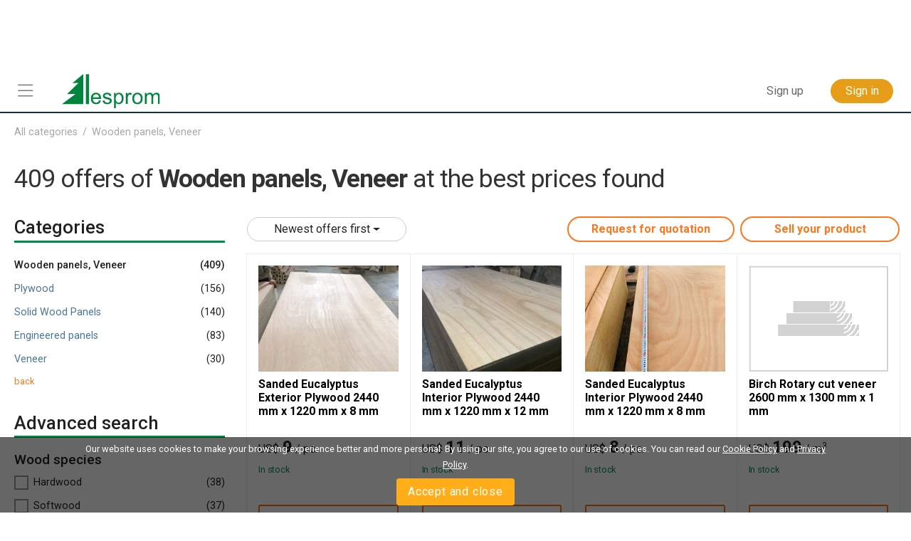

--- FILE ---
content_type: text/html; charset=utf-8
request_url: https://www.lesprom.com/en/trade/Wooden_panels_Veneer_156/?page=26
body_size: 8641
content:
<!DOCTYPE html>
<html lang="en">

<head>
	<title>Wooden panels, Veneer. Offers from leading suppliers of Wooden panels, Veneer at the best prices.</title>
	<meta charset="utf-8">
	<meta name="viewport" content="width=device-width, initial-scale=1, shrink-to-fit=no, user-scalable=no">
	<meta name="Description" content="Wooden panels, Veneer manufacturers; Wooden panels, Veneer suppliers directory. Find quality Wooden panels, Veneer manufacturers and suppliers at Lesprom Network">
	<meta name="Keywords" content="Wooden panels, Veneer manufacturers, Wooden panels, Veneer suppliers, wood, manufacturer directory, exporters, sellers">
<meta name="robots" content="noindex,follow">

<!-- Google tag (gtag.js) -->
<script async src="https://www.googletagmanager.com/gtag/js?id=G-Q0WREQFXX2"></script>
<script>
  window.dataLayer = window.dataLayer || [];
  function gtag(){dataLayer.push(arguments);}
  gtag('js', new Date());

  gtag('config', 'G-Q0WREQFXX2');
</script>

<?php if (empty($des_deny_adsense_auto)) { ?>
  <script async src="https://pagead2.googlesyndication.com/pagead/js/adsbygoogle.js?client=ca-pub-7375874957453054"
       crossorigin="anonymous"></script>
<?php } ?>

<!-- Google Tag Manager -->
<script>(function(w,d,s,l,i){w[l]=w[l]||[];w[l].push({'gtm.start':
new Date().getTime(),event:'gtm.js'});var f=d.getElementsByTagName(s)[0],
j=d.createElement(s),dl=l!='dataLayer'?'&l='+l:'';j.async=true;j.src=
'https://www.googletagmanager.com/gtm.js?id='+i+dl;f.parentNode.insertBefore(j,f);
})(window,document,'script','dataLayer','GTM-5FPF4BG');</script>
<!-- End Google Tag Manager -->

<script async src="https://securepubads.g.doubleclick.net/tag/js/gpt.js" crossorigin="anonymous"></script>
<script>
  window.googletag = window.googletag || { cmd: [] };

  googletag.cmd.push(function () {
    // SIDEBAR TOP
    googletag.defineSlot('/23314456604/sidebar_sticky_top', [300, 250], 'div-gpt-ad-1757178777330-0')
      .addService(googletag.pubads());

    // SIDEBAR MIDDLE
    googletag.defineSlot('/23314456604/sidebar_sticky_middle', [300, 250], 'div-gpt-ad-1757177923927-0')
      .addService(googletag.pubads());

    // SIDEBAR BOTTOM
    googletag.defineSlot('/23314456604/sidebar_sticky_bottom', [300, 250], 'div-gpt-ad-1757177972224-0')
      .addService(googletag.pubads());




    googletag.pubads().enableSingleRequest();
    googletag.pubads().collapseEmptyDivs();
    googletag.enableServices();
  });
</script>

	<META HTTP-EQUIV="Content-Type" content="text/html; charset=utf-8">
	<META HTTP-EQUIV="Pragma" CONTENT="no-cache">
	<META name="Rating" content="General">
	<META name="Revisit-after" content="1 day">
	<meta name="google-site-verification" content="in2177lZzl_pR-M9C9HCg1vHK6vhg21EoTyrw21Lk14" />
	<link rel="shortcut icon" href="/assets/icons/mobile_logo/favicon.ico" type="image/x-icon" />
	<link rel="apple-touch-icon" sizes="57x57" href="/assets/icons/mobile_logo/apple-touch-icon-57x57.png">
	<link rel="apple-touch-icon" sizes="60x60" href="/assets/icons/mobile_logo/apple-touch-icon-60x60.png">
	<link rel="apple-touch-icon" sizes="72x72" href="/assets/icons/mobile_logo/apple-touch-icon-72x72.png">
	<link rel="apple-touch-icon" sizes="76x76" href="/assets/icons/mobile_logo/apple-touch-icon-76x76.png">
	<link rel="apple-touch-icon" sizes="114x114" href="/assets/icons/mobile_logo/apple-touch-icon-114x114.png">
	<link rel="apple-touch-icon" sizes="120x120" href="/assets/icons/mobile_logo/apple-touch-icon-120x120.png">
	<link rel="apple-touch-icon" sizes="144x144" href="/assets/icons/mobile_logo/apple-touch-icon-144x144.png">
	<link rel="apple-touch-icon" sizes="152x152" href="/assets/icons/mobile_logo/apple-touch-icon-152x152.png">
	<link rel="apple-touch-icon" sizes="180x180" href="/assets/icons/mobile_logo/apple-touch-icon-180x180.png">
	<link rel="icon" type="image/png" href="/assets/icons/mobile_logo/favicon-16x16.png" sizes="16x16">
	<link rel="icon" type="image/png" href="/assets/icons/mobile_logo/favicon-32x32.png" sizes="32x32">
	<link rel="icon" type="image/png" href="/assets/icons/mobile_logo/favicon-96x96.png" sizes="96x96">
	<link rel="icon" type="image/png" href="/assets/icons/mobile_logo/android-chrome-192x192.png" sizes="192x192">
	<link rel="mask-icon" href="/assets/icons/mobile_logo/safari-pinned-tab.svg" color="#248761">
	<meta name="msapplication-square70x70logo" content="/assets/icons/mobile_logo/smalltile.png" />
	<meta name="msapplication-square150x150logo" content="/assets/icons/mobile_logo/mediumtile.png" />
	<meta name="msapplication-wide310x150logo" content="/assets/icons/mobile_logo/widetile.png" />
	<meta name="msapplication-square310x310logo" content="/assets/icons/mobile_logo/largetile.png" />
	<meta name="apple-mobile-web-app-title" content="Lesprom Network">
	<meta name="application-name" content="Lesprom Network">
        <meta property="og:site_name" content="Lesprom Network">
	<meta name="msapplication-TileColor" content="#248761">
	<meta name="theme-color" content="#ffffff">
        <meta name="facebook-domain-verification" content="me30zbbe5yrnxw1oyjmcowisxqx56o" />
	<link href="/assets/wj/bootstrap/bootstrap.min.css?t=1658411164" rel="stylesheet" type="text/css">
	<link href="https://fonts.googleapis.com/css2?family=Roboto:wght@400;500;700;900&display=swap" rel="stylesheet" type="text/css">
	<link href="/assets/wide/css/default.css?t=1759430839" rel="stylesheet" type="text/css">
	<link href="/assets/wide/css/header.css?t=1763176979" rel="stylesheet" type="text/css">
	<link href="/assets/wide/css/controls.css?t=1729134416" rel="stylesheet" type="text/css">
	<link href="/assets/wide/css/popup-windows-new.css?t=1763169665" rel="stylesheet" type="text/css">
	<link href="/assets/wide/fonts/AweSome/fontawesome.min.css?t=1721769964" rel="stylesheet" type="text/css">
	<link href="/assets/modules/trade_main/style.css?t=1754679485" rel="stylesheet" type="text/css">
	<link href="/assets/wj/cookie/style.css?t=1587200484" rel="stylesheet" type="text/css">
	<link href="/assets/wj/suggest/style.css?t=1760660031" rel="stylesheet" type="text/css">

<link rel="canonical" href="https://www.lesprom.com/en/trade/Wooden_panels_Veneer_156/">

</head>

<body class="lang-en">

<header class="hdr-banner hdr-fixed">

	<div class="container posrel">
		<nav class="navbar navbar-expand-lg navbar-light">
<div class="banner-header"><script async src="https://pagead2.googlesyndication.com/pagead/js/adsbygoogle.js?client=ca-pub-7375874957453054"
     crossorigin="anonymous"></script>
<!-- Top Header 728 x 90 -->
<ins class="adsbygoogle"
     style="display:inline-block;width:728px;height:90px"
     data-ad-client="ca-pub-7375874957453054"
     data-ad-slot="7688390935"></ins>
<script>
     (adsbygoogle = window.adsbygoogle || []).push({});
</script></div>
			<div class="collapse navbar-collapse unlogged" id="navbar">

				<div class="hamburger-menu">
					<i class="fal fa-bars"></i>
				</div>

			  	<a class="navbar-brand" href="/en/">
					<img src="/assets/wide/img/logo_lesprom.svg" />
				</a>
				<div class="navbar-search"></div>



				<ul class="navbar-nav">

<li class="nav-item nav-reg">
	<a class="btn btn--text--bgd" href="/en/register/" role="button">Sign up</a>
</li>
<li class="nav-item nav-auth">
	<a class="btn btn-orange" href="/en/auth/">Sign in</a>
</li>

		    	</ul>

		  	</div>
		</nav>

	</div>

</header>



<div id="main_content" class="container main-hdr-banner main-fixed">

	<div id="main_content_layout" class="dflex">
		<div class="dropdown-menu-cont">
			<div class="dropdown-menu-left">
<a class="dropdown-item" href="/en/trade/"><b class="icon icon-trade"></b> <span>Marketplace</span></a>
<a class="dropdown-item" href="/en/members/"><b class="icon icon-firms"></b> <span>Suppliers</span></a>
<a class="dropdown-item" href="/en/news/"><b class="icon icon-news"></b> <span>News</span></a>
<a class="dropdown-item" href="/en/analytics/"><b class="icon icon-research"></b> <span>Analytics</span></a>
<a class="dropdown-item" href="/en/info/advert/"><b class="icon icon-advert"></b> <span>Advertising</span></a>
<a class="dropdown-item" href="/en/newsroom/help/"><b class="icon icon-info"></b> <span>Lesprom</span></a>
</div>

		</div>
		<div id="main_content_center" class="content-center" style="min-width:100%;">
<ul class="nav-chain">
		<li><a href="/en/trade/">All categories</a></li><li><a href="/en/trade/Wooden_panels_Veneer_156/">Wooden panels, Veneer</a>
	</ul>
	<h1 class="search-title"><span id="lbl_found">409 offers</span> of <strong>Wooden panels, Veneer</strong> at the best prices found</h1>
<div class="row search-layout">
	<div class="col-3">
	<form id="frm_filters" name="frm_filters">

<div class="filter_head">
	<h2>Categories<button class="filter_block__close" id="frm_filters-close" type="button"></button></h2>
	<ul class="normal">
	<li class="active"><span class="cnt">(409)</span>Wooden panels, Veneer</li>
	<li><span class="cnt">(156)</span><a href="/en/trade/Plywood_157/">Plywood</a></li>
	<li><span class="cnt">(140)</span><a href="/en/trade/Solid_Wood_Panels_819/">Solid Wood Panels</a></li>
	<li><span class="cnt">(83)</span><a href="/en/trade/Engineered_panels_165/">Engineered panels</a></li>
	<li><span class="cnt">(30)</span><a href="/en/trade/Veneer_85/">Veneer</a></li>
</ul>
<div class="back"><a href="/en/trade/">back</a></div>
</div>

		<div class="filter_head">
			<h2>Advanced search</h2>
			<div class="filter_block">
			<h3>Wood species</h3>
			<ul class="sort"><li><span class="cnt">(38)</span><label class="checkbox"><input name="trade_params[98][]" class="trade_params sort_type grp_hard" data-pid="98" value="1" type="checkbox"><div class="checkbox__text">Hardwood</div></label></li>
<li><span class="cnt">(37)</span><label class="checkbox"><input name="trade_params[98][]" class="trade_params sort_type grp_soft" data-pid="98" value="2" type="checkbox"><div class="checkbox__text">Softwood</div></label></li>
<li class="sortable" data-order-a="4" data-order-n="0"><span class="cnt">(50)</span><label class="checkbox"><input name="trade_params[6][]" class="trade_params sort" data-pid="6" value="220" type="checkbox"><div class="checkbox__text">Birch</div></label></li>
<li class="sortable" data-order-a="8" data-order-n="1"><span class="cnt">(30)</span><label class="checkbox"><input name="trade_params[6][]" class="trade_params sort" data-pid="6" value="234" type="checkbox"><div class="checkbox__text">Oak</div></label></li>
<li class="sortable" data-order-a="15" data-order-n="2"><span class="cnt">(18)</span><label class="checkbox"><input name="trade_params[6][]" class="trade_params sort" data-pid="6" value="423" type="checkbox"><div class="checkbox__text">Siberian Larch</div></label></li>
<li class="sortable" data-order-a="14" data-order-n="3"><span class="cnt">(13)</span><label class="checkbox"><input name="trade_params[6][]" class="trade_params sort" data-pid="6" value="425" type="checkbox"><div class="checkbox__text">Scots Pine</div></label></li>
<li class="sortable" data-order-a="18" data-order-n="4"><span class="cnt">(12)</span><label class="checkbox"><input name="trade_params[6][]" class="trade_params sort" data-pid="6" value="514" type="checkbox"><div class="checkbox__text">Silver Birch</div></label></li>
<li class="sortable" data-order-a="16" data-order-n="5"><span class="cnt">(12)</span><label class="checkbox"><input name="trade_params[6][]" class="trade_params sort" data-pid="6" value="428" type="checkbox"><div class="checkbox__text">Siberian Pine</div></label></li>
<li class="sortable" data-order-a="17" data-order-n="6"><span class="cnt">(8)</span><label class="checkbox"><input name="trade_params[6][]" class="trade_params sort" data-pid="6" value="434" type="checkbox"><div class="checkbox__text">Siberian spruce</div></label></li>
<li class="sortable" data-order-a="9" data-order-n="7"><span class="cnt">(7)</span><label class="checkbox"><input name="trade_params[6][]" class="trade_params sort" data-pid="6" value="509" type="checkbox"><div class="checkbox__text">Paper Birch</div></label></li>
<li class="sortable" data-order-a="11" data-order-n="8"><span class="cnt">(5)</span><label class="checkbox"><input name="trade_params[6][]" class="trade_params sort" data-pid="6" value="247" type="checkbox"><div class="checkbox__text">Poplar</div></label></li>
<li class="sortable" data-order-a="5" data-order-n="9"><span class="cnt">(5)</span><label class="checkbox"><input name="trade_params[6][]" class="trade_params sort" data-pid="6" value="217" type="checkbox"><div class="checkbox__text">Brown Ash</div></label></li>
<li class="sortable" data-order-a="19" data-order-n="10"><span class="cnt">(4)</span><label class="checkbox"><input name="trade_params[6][]" class="trade_params sort" data-pid="6" value="476" type="checkbox"><div class="checkbox__text">Spruce-Pine (S-P)</div></label></li>
<li class="sortable" data-order-a="10" data-order-n="11"><span class="cnt">(4)</span><label class="checkbox"><input name="trade_params[6][]" class="trade_params sort" data-pid="6" value="424" type="checkbox"><div class="checkbox__text">Pine</div></label></li>
<li class="sortable" data-order-a="3" data-order-n="12"><span class="cnt">(3)</span><label class="checkbox"><input name="trade_params[6][]" class="trade_params sort" data-pid="6" value="219" type="checkbox"><div class="checkbox__text">Beech</div></label></li>
<li class="sortable" data-order-a="7" data-order-n="13"><span class="cnt">(3)</span><label class="checkbox"><input name="trade_params[6][]" class="trade_params sort" data-pid="6" value="433" type="checkbox"><div class="checkbox__text">European spruce</div></label></li>
<li class="sortable" data-order-a="22" data-order-n="14"><span class="cnt">(2)</span><label class="checkbox"><input name="trade_params[6][]" class="trade_params sort" data-pid="6" value="235" type="checkbox"><div class="checkbox__text">Turkish oak</div></label></li>
<li class="sortable" data-order-a="6" data-order-n="15"><span class="cnt">(2)</span><label class="checkbox"><input name="trade_params[6][]" class="trade_params sort" data-pid="6" value="513" type="checkbox"><div class="checkbox__text">Downy Birch</div></label></li>
<li class="sortable" data-order-a="2" data-order-n="16"><span class="cnt">(2)</span><label class="checkbox"><input name="trade_params[6][]" class="trade_params sort" data-pid="6" value="243" type="checkbox"><div class="checkbox__text">Aspen (Populus tremula)</div></label></li>
<li class="sortable" data-order-a="13" data-order-n="17"><span class="cnt">(1)</span><label class="checkbox"><input name="trade_params[6][]" class="trade_params sort" data-pid="6" value="236" type="checkbox"><div class="checkbox__text">Red Oak</div></label></li>
<li class="sortable" data-order-a="12" data-order-n="18"><span class="cnt">(1)</span><label class="checkbox"><input name="trade_params[6][]" class="trade_params sort" data-pid="6" value="469" type="checkbox"><div class="checkbox__text">Radiata Pine</div></label></li>
<li class="sortable" data-order-a="1" data-order-n="19"><span class="cnt">(1)</span><label class="checkbox"><input name="trade_params[6][]" class="trade_params sort" data-pid="6" value="216" type="checkbox"><div class="checkbox__text">Ash</div></label></li>
<li class="sortable" data-order-a="20" data-order-n="20"><span class="cnt">(1)</span><label class="checkbox"><input name="trade_params[6][]" class="trade_params sort" data-pid="6" value="471" type="checkbox"><div class="checkbox__text">Spruce-Pine-Fir (SPF)</div></label></li>
<li class="sortable" data-order-a="21" data-order-n="21"><span class="cnt">(1)</span><label class="checkbox"><input name="trade_params[6][]" class="trade_params sort" data-pid="6" value="461" type="checkbox"><div class="checkbox__text">Spruce-Pine-Fir (SPF)</div></label></li>
<li class="sortable" data-order-a="0" data-order-n="22"><span class="cnt">(1)</span><label class="checkbox"><input name="trade_params[6][]" class="trade_params sort" data-pid="6" value="392" type="checkbox"><div class="checkbox__text">Armand Pine (Pinus Armandi)</div></label></li>
</ul><div class="see-all" data-info="6" data-show="show all" data-hide="close"><a href="">show all</a></div>
</div>
				<div class="filter_block">
					<h3>Regions</h3>
					<ul class="normal"><li><span class="cnt">(383)</span><label class="checkbox"><input name="sch_cont[]" value="396" type="checkbox"><div class="checkbox__text">Europe</div></label></li>
<li><span class="cnt">(27)</span><label class="checkbox"><input name="sch_cont[]" value="390" type="checkbox"><div class="checkbox__text">Asia</div></label></li>
<li><span class="cnt">(7)</span><label class="checkbox"><input name="sch_cont[]" value="398" type="checkbox"><div class="checkbox__text">Mediterranean region</div></label></li>
<li><span class="cnt">(5)</span><label class="checkbox"><input name="sch_cont[]" value="457" type="checkbox"><div class="checkbox__text">Middle East</div></label></li>
<li><span class="cnt">(2)</span><label class="checkbox"><input name="sch_cont[]" value="397" type="checkbox"><div class="checkbox__text">Latin America</div></label></li>
<li><span class="cnt">(2)</span><label class="checkbox"><input name="sch_cont[]" value="401" type="checkbox"><div class="checkbox__text">South America</div></label></li>
</ul><div class="see-all" data-show="show all" data-hide="close"><a href="">show all</a></div>

				</div>
				
			<div class="filter_block">
				<h3>Countries</h3>
				<ul class="normal"><li><span class="cnt">(275)</span><label class="checkbox"><input name="sch_cntr[]" value="100" type="checkbox"><div class="checkbox__text">Russia</div></label></li>
<li><span class="cnt">(58)</span><label class="checkbox"><input name="sch_cntr[]" value="16" type="checkbox"><div class="checkbox__text">Belarus</div></label></li>
<li><span class="cnt">(17)</span><label class="checkbox"><input name="sch_cntr[]" value="99" type="checkbox"><div class="checkbox__text">China</div></label></li>
<li><span class="cnt">(15)</span><label class="checkbox"><input name="sch_cntr[]" value="22" type="checkbox"><div class="checkbox__text">Ukraine</div></label></li>
<li><span class="cnt">(14)</span><label class="checkbox"><input name="sch_cntr[]" value="18" type="checkbox"><div class="checkbox__text">Latvia</div></label></li>
<li><span class="cnt">(4)</span><label class="checkbox"><input name="sch_cntr[]" value="286" type="checkbox"><div class="checkbox__text">Vietnam</div></label></li>
<li><span class="cnt">(3)</span><label class="checkbox"><input name="sch_cntr[]" value="94" type="checkbox"><div class="checkbox__text">Czech Republic</div></label></li>
<li><span class="cnt">(3)</span><label class="checkbox"><input name="sch_cntr[]" value="121" type="checkbox"><div class="checkbox__text">Italy</div></label></li>
<li><span class="cnt">(3)</span><label class="checkbox"><input name="sch_cntr[]" value="127" type="checkbox"><div class="checkbox__text">Poland</div></label></li>
<li><span class="cnt">(3)</span><label class="checkbox"><input name="sch_cntr[]" value="133" type="checkbox"><div class="checkbox__text">Turkey</div></label></li>
<li><span class="cnt">(3)</span><label class="checkbox"><input name="sch_cntr[]" value="15" type="checkbox"><div class="checkbox__text">Estonia</div></label></li>
<li><span class="cnt">(2)</span><label class="checkbox"><input name="sch_cntr[]" value="157" type="checkbox"><div class="checkbox__text">Brazil</div></label></li>
<li><span class="cnt">(2)</span><label class="checkbox"><input name="sch_cntr[]" value="200" type="checkbox"><div class="checkbox__text">Iran</div></label></li>
<li><span class="cnt">(2)</span><label class="checkbox"><input name="sch_cntr[]" value="250" type="checkbox"><div class="checkbox__text">Romania</div></label></li>
<li><span class="cnt">(1)</span><label class="checkbox"><input name="sch_cntr[]" value="95" type="checkbox"><div class="checkbox__text">Bulgaria</div></label></li>
<li><span class="cnt">(1)</span><label class="checkbox"><input name="sch_cntr[]" value="91" type="checkbox"><div class="checkbox__text">Finland</div></label></li>
<li><span class="cnt">(1)</span><label class="checkbox"><input name="sch_cntr[]" value="19" type="checkbox"><div class="checkbox__text">Lithuania</div></label></li>
<li><span class="cnt">(1)</span><label class="checkbox"><input name="sch_cntr[]" value="198" type="checkbox"><div class="checkbox__text">India</div></label></li>
<li><span class="cnt">(1)</span><label class="checkbox"><input name="sch_cntr[]" value="262" type="checkbox"><div class="checkbox__text">Slovenia</div></label></li>
</ul><div class="see-all" data-show="show all" data-hide="close"><a href="">show all</a></div>

			</div>
			<div class="filter_block">
			<h3>Length<span class="info" id="param_17">mm</span></h3>
			<div class="fields">
				<input placeholder="244" name="trade_params[17][ot]" value="" type="text" class="trade_params_ot" data-pid="17" style="width:70px">
				<span class="dash">&mdash;</span>
				<input placeholder="5000" name="trade_params[17][do]" value="" type="text" class="trade_params_do" data-pid="17" style="width:70px">
				<i class="fal fa-search btn-search"></i>
			</div>
		</div><div class="filter_block">
			<h3>Thickness<span class="info" id="param_4">mm</span></h3>
			<div class="fields">
				<input placeholder="0" name="trade_params[4][ot]" value="" type="text" class="trade_params_ot" data-pid="4" style="width:70px">
				<span class="dash">&mdash;</span>
				<input placeholder="200" name="trade_params[4][do]" value="" type="text" class="trade_params_do" data-pid="4" style="width:70px">
				<i class="fal fa-search btn-search"></i>
			</div>
		</div><div class="filter_block">
			<h3>Width<span class="info" id="param_74">mm</span></h3>
			<div class="fields">
				<input placeholder="0" name="trade_params[74][ot]" value="" type="text" class="trade_params_ot" data-pid="74" style="width:70px">
				<span class="dash">&mdash;</span>
				<input placeholder="3000" name="trade_params[74][do]" value="" type="text" class="trade_params_do" data-pid="74" style="width:70px">
				<i class="fal fa-search btn-search"></i>
			</div>
		</div>
		</div>
		
	</form>
	</div>

	<div class="col-9">
<form name="frm_search" action="" class="trade_search" onSubmit="return frm_search_submit(this);">
	<input type="hidden" name="id_cat" value="156"><input type="hidden" name="page" value="26"><input type="hidden" name="order" value=""><input type="hidden" name="sch_valute" value="usd"><input type="hidden" name="sch_sys" value="m"><input type="hidden" name="sch_price_type" value="A">

</form>

<div class="row panel-info">
	<div class="col-6 btn-filter">
		<button id="btn_filter" type="button" class="btn btn-sm btn-light dropdown-toggle" data-toggle="dropdown" aria-haspopup="true" aria-expanded="false">Advanced search</button>
	</div>
	<div class="col-3">
		<div class="btn-group btn-order">
		  <button id="btn_order" type="button" class="btn btn-sm btn-light dropdown-toggle" data-toggle="dropdown" aria-haspopup="true" aria-expanded="false">
		    Newest offers first
		  </button>
		  <div class="dropdown-menu">
		  	<a class="dropdown-item" href="javascript:order_update('fresh')" data-code="fresh">Newest offers first</a>
<a class="dropdown-item" href="javascript:order_update('cheap')" data-code="cheap">Lowest price first</a>
<a class="dropdown-item" href="javascript:order_update('expense')" data-code="expense">Highest price first</a>

		  </div>
		</div>
	</div>
	<div class="col-9 text-right">
		<button data-link="/en/dashboard/rfq/new/" id="btn_rfq" type="button" class="btn btn-sm btn-outline-danger">Request for quotation</button>
		<button data-link="/en/dashboard/ofs/new/" id="btn_add" type="button" class="btn btn-sm btn-outline-danger ml-2">Sell your product</button>
	</div>
</div>

	<div id="dv_offers">
<div class="trade-offers">

<div class="trade-offer" data-id="6808">
	<div class="image">
   		<a href="/en/trade/Exterior_Plywood_161/Sanded_Eucalyptus_Exterior_Plywood_2440_mm_x_1220_mm_x_8_mm_6808/"><img src="/assets/files/trade_fl/yEaxa8nmpRkVbsKw2kno.jpg" alt="Sanded Eucalyptus Exterior Plywood 2440 mm x 1220 mm x 8 mm" />
</a>
	</div>
	<h2><a href="/en/trade/Exterior_Plywood_161/Sanded_Eucalyptus_Exterior_Plywood_2440_mm_x_1220_mm_x_8_mm_6808/" title="Sanded Eucalyptus Exterior Plywood 2440 mm x 1220 mm x 8 mm">Sanded Eucalyptus Exterior Plywood 2440 mm x 1220 mm x 8 mm</a></h2>

	<div class="pricingReg">
		<span id="ajaxPrice" class="pReg">
			<span class="price__currency">US$</span><span class="price__dollars">9</span>
		</span>
		/ pc.
	</div>

	<div class="benefits">
		<div class="avail" style="color:#03905d">In stock</div>
		<div class="quant_min">&nbsp;</div>
	</div>

	<a href="/en/trade/Exterior_Plywood_161/Sanded_Eucalyptus_Exterior_Plywood_2440_mm_x_1220_mm_x_8_mm_6808/" class="button">
		Contact Supplier
	</a>
</div>

<div class="trade-offer" data-id="6806">
	<div class="image">
   		<a href="/en/trade/Interior_Plywood_159/Sanded_Eucalyptus_Interior_Plywood_2440_mm_x_1220_mm_x_12_mm_6806/"><img src="/assets/files/trade_fl/EbODGVXkjtHfSfDkmtvM.jpg" alt="Sanded Eucalyptus Interior Plywood 2440 mm x 1220 mm x 12 mm" />
</a>
	</div>
	<h2><a href="/en/trade/Interior_Plywood_159/Sanded_Eucalyptus_Interior_Plywood_2440_mm_x_1220_mm_x_12_mm_6806/" title="Sanded Eucalyptus Interior Plywood 2440 mm x 1220 mm x 12 mm">Sanded Eucalyptus Interior Plywood 2440 mm x 1220 mm x 12 mm</a></h2>

	<div class="pricingReg">
		<span id="ajaxPrice" class="pReg">
			<span class="price__currency">US$</span><span class="price__dollars">11</span>
		</span>
		/ pc.
	</div>

	<div class="benefits">
		<div class="avail" style="color:#03905d">In stock</div>
		<div class="quant_min">&nbsp;</div>
	</div>

	<a href="/en/trade/Interior_Plywood_159/Sanded_Eucalyptus_Interior_Plywood_2440_mm_x_1220_mm_x_12_mm_6806/" class="button">
		Contact Supplier
	</a>
</div>

<div class="trade-offer" data-id="6805">
	<div class="image">
   		<a href="/en/trade/Interior_Plywood_159/Sanded_Eucalyptus_Interior_Plywood_2440_mm_x_1220_mm_x_8_mm_6805/"><img src="/assets/files/trade_fl/fFtoU3McFPxEPimYM4CB.jpg" alt="Sanded Eucalyptus Interior Plywood 2440 mm x 1220 mm x 8 mm" />
</a>
	</div>
	<h2><a href="/en/trade/Interior_Plywood_159/Sanded_Eucalyptus_Interior_Plywood_2440_mm_x_1220_mm_x_8_mm_6805/" title="Sanded Eucalyptus Interior Plywood 2440 mm x 1220 mm x 8 mm">Sanded Eucalyptus Interior Plywood 2440 mm x 1220 mm x 8 mm</a></h2>

	<div class="pricingReg">
		<span id="ajaxPrice" class="pReg">
			<span class="price__currency">US$</span><span class="price__dollars">8</span>
		</span>
		/ pc.
	</div>

	<div class="benefits">
		<div class="avail" style="color:#03905d">In stock</div>
		<div class="quant_min">&nbsp;</div>
	</div>

	<a href="/en/trade/Interior_Plywood_159/Sanded_Eucalyptus_Interior_Plywood_2440_mm_x_1220_mm_x_8_mm_6805/" class="button">
		Contact Supplier
	</a>
</div>

<div class="trade-offer" data-id="6804">
	<div class="image">
   		<a href="/en/trade/Rotary_Cut_Veneer_90/Birch_Rotary_cut_veneer_2600_mm_x_1300_mm_x_1_mm_6804/"><img src="/assets/icons/no-photo.png" /></a>
	</div>
	<h2><a href="/en/trade/Rotary_Cut_Veneer_90/Birch_Rotary_cut_veneer_2600_mm_x_1300_mm_x_1_mm_6804/" title="Birch Rotary cut veneer 2600 mm x 1300 mm x 1 mm">Birch Rotary cut veneer 2600 mm x 1300 mm x 1 mm</a></h2>

	<div class="pricingReg">
		<span id="ajaxPrice" class="pReg">
			<span class="price__currency">US$</span><span class="price__dollars">199</span>
		</span>
		/ m<sup>3</sup>
	</div>

	<div class="benefits">
		<div class="avail" style="color:#03905d">In stock</div>
		<div class="quant_min">&nbsp;</div>
	</div>

	<a href="/en/trade/Rotary_Cut_Veneer_90/Birch_Rotary_cut_veneer_2600_mm_x_1300_mm_x_1_mm_6804/" class="button">
		Contact Supplier
	</a>
</div>

<div class="trade-offer offer-banner">
	<script async src="https://pagead2.googlesyndication.com/pagead/js/adsbygoogle.js?client=ca-pub-7375874957453054"
     crossorigin="anonymous"></script>
<!-- Right Top 230 x 400 -->
<ins class="adsbygoogle"
     style="display:block"
     data-ad-client="ca-pub-7375874957453054"
     data-ad-slot="9061182357"
     data-ad-format="auto"></ins>
<script>
     (adsbygoogle = window.adsbygoogle || []).push({});
</script>
</div>

<div class="trade-offer" data-id="6803">
	<div class="image">
   		<a href="/en/trade/Rotary_Cut_Veneer_90/Birch_Rotary_cut_veneer_2600_mm_x_1300_mm_x_15_mm_6803/"><img src="/assets/icons/no-photo.png" /></a>
	</div>
	<h2><a href="/en/trade/Rotary_Cut_Veneer_90/Birch_Rotary_cut_veneer_2600_mm_x_1300_mm_x_15_mm_6803/" title="Birch Rotary cut veneer 2600 mm x 1300 mm x 15 mm">Birch Rotary cut veneer 2600 mm x 1300 mm x 15 mm</a></h2>

	<div class="pricingReg">
		<span id="ajaxPrice" class="pReg">
			<span class="price__currency">US$</span><span class="price__dollars">199</span>
		</span>
		/ m<sup>3</sup>
	</div>

	<div class="benefits">
		<div class="avail" style="color:#03905d">In stock</div>
		<div class="quant_min">&nbsp;</div>
	</div>

	<a href="/en/trade/Rotary_Cut_Veneer_90/Birch_Rotary_cut_veneer_2600_mm_x_1300_mm_x_15_mm_6803/" class="button">
		Contact Supplier
	</a>
</div>

<div class="trade-offer" data-id="6802">
	<div class="image">
   		<a href="/en/trade/Film_faced_plywood_160/Sanded_Birch_Film_faced_plywood_2440_mm_x_1220_mm_x_17_mm_6802/"><img src="/assets/icons/no-photo.png" /></a>
	</div>
	<h2><a href="/en/trade/Film_faced_plywood_160/Sanded_Birch_Film_faced_plywood_2440_mm_x_1220_mm_x_17_mm_6802/" title="Sanded Birch Film faced plywood 2440 mm x 1220 mm x 17 mm">Sanded Birch Film faced plywood 2440 mm x 1220 mm x 17 mm</a></h2>

	<div class="pricingReg">
		<span id="ajaxPrice" class="pReg">
			<span class="price__currency">US$</span><span class="price__dollars">360</span>
		</span>
		/ m<sup>3</sup>
	</div>

	<div class="benefits">
		<div class="avail" style="color:#03905d">In stock</div>
		<div class="quant_min">&nbsp;</div>
	</div>

	<a href="/en/trade/Film_faced_plywood_160/Sanded_Birch_Film_faced_plywood_2440_mm_x_1220_mm_x_17_mm_6802/" class="button">
		Contact Supplier
	</a>
</div>

<div class="trade-offer" data-id="6785">
	<div class="image">
   		<a href="/en/trade/Film_faced_plywood_160/Sanded_Eucalyptus_Film_faced_plywood_2440_mm_x_1220_mm_x_18_mm_6785/"><img src="/assets/files/trade_fl/OGEBPn7yYXrjH8FvK9nG.jpg" alt="Sanded Eucalyptus Film faced plywood 2440 mm x 1220 mm x 18 mm" />
</a>
	</div>
	<h2><a href="/en/trade/Film_faced_plywood_160/Sanded_Eucalyptus_Film_faced_plywood_2440_mm_x_1220_mm_x_18_mm_6785/" title="Sanded Eucalyptus Film faced plywood 2440 mm x 1220 mm x 18 mm">Sanded Eucalyptus Film faced plywood 2440 mm x 1220 mm x 18 mm</a></h2>

	<div class="pricingReg">
		<span id="ajaxPrice" class="pReg">
			<span class="price__currency">US$</span><span class="price__dollars">21</span>
		</span>
		/ pc.
	</div>

	<div class="benefits">
		<div class="avail" style="color:#808080">Pre-order, 20 days</div>
		<div class="quant_min">&nbsp;</div>
	</div>

	<a href="/en/trade/Film_faced_plywood_160/Sanded_Eucalyptus_Film_faced_plywood_2440_mm_x_1220_mm_x_18_mm_6785/" class="button">
		Contact Supplier
	</a>
</div>

<div class="trade-offer" data-id="6779">
	<div class="image">
   		<a href="/en/trade/OSB_167/OSB-3_Panel_6_mm_x_1250_mm_x_2500_mm_6779/"><img src="/assets/files/trade_fl/g8bSNJm8CxSs7ZyXZZE5.jpg" alt="OSB-3 Panel 6 mm x 1250 mm x 2500 mm" />
</a>
	</div>
	<h2><a href="/en/trade/OSB_167/OSB-3_Panel_6_mm_x_1250_mm_x_2500_mm_6779/" title="OSB-3 Panel 6 mm x 1250 mm x 2500 mm">OSB-3 Panel 6 mm x 1250 mm x 2500 mm</a></h2>

	<div class="pricingReg">
		<span id="ajaxPrice" class="pReg">
			<span class="price__currency">US$</span><span class="price__dollars">4</span><span class="price__cents">60</span>
		</span>
		/ pc.
	</div>

	<div class="benefits">
		<div class="avail" style="color:#03905d">In stock</div>
		<div class="quant_min">&nbsp;</div>
	</div>

	<a href="/en/trade/OSB_167/OSB-3_Panel_6_mm_x_1250_mm_x_2500_mm_6779/" class="button">
		Contact Supplier
	</a>
</div>

<div class="trade-offer offer-banner">
	<script async src="https://pagead2.googlesyndication.com/pagead/js/adsbygoogle.js?client=ca-pub-7375874957453054"
     crossorigin="anonymous"></script>
<!-- Right Mid 230 x 400 -->
<ins class="adsbygoogle"
     style="display:block"
     data-ad-client="ca-pub-7375874957453054"
     data-ad-slot="2288686607"
     data-ad-format="auto"></ins>
<script>
     (adsbygoogle = window.adsbygoogle || []).push({});
</script>
</div>

<div class="trade-offer" data-id="6778">
	<div class="image">
   		<a href="/en/trade/OSB_167/OSB-3_Panel_9_mm_x_1250_mm_x_2500_mm_6778/"><img src="/assets/icons/no-photo.png" /></a>
	</div>
	<h2><a href="/en/trade/OSB_167/OSB-3_Panel_9_mm_x_1250_mm_x_2500_mm_6778/" title="OSB-3 Panel 9 mm x 1250 mm x 2500 mm">OSB-3 Panel 9 mm x 1250 mm x 2500 mm</a></h2>

	<div class="pricingReg">
		<span id="ajaxPrice" class="pReg">
			<span class="price__currency">US$</span><span class="price__dollars">4</span><span class="price__cents">90</span>
		</span>
		/ pc.
	</div>

	<div class="benefits">
		<div class="avail" style="color:#03905d">In stock</div>
		<div class="quant_min">&nbsp;</div>
	</div>

	<a href="/en/trade/OSB_167/OSB-3_Panel_9_mm_x_1250_mm_x_2500_mm_6778/" class="button">
		Contact Supplier
	</a>
</div>

<div class="trade-offer" data-id="6774">
	<div class="image">
   		<a href="/en/trade/Furniture_panel_777/Scots_Pine_Glued_Discontinuous_stave_Furniture_panel_18_mm_x_1200_mm_x_2900_mm_6774/"><img src="/assets/files/trade_fl/uPy333mkyiyzfVD4gVYy.jpg" alt="Scots Pine Glued (Discontinuous stave) Furniture panel 18 mm x 1200 mm x 2900 mm" />
</a>
	</div>
	<h2><a href="/en/trade/Furniture_panel_777/Scots_Pine_Glued_Discontinuous_stave_Furniture_panel_18_mm_x_1200_mm_x_2900_mm_6774/" title="Scots Pine Glued (Discontinuous stave) Furniture panel 18 mm x 1200 mm x 2900 mm">Scots Pine Glued (Discontinuous stave) Furniture panel 18 mm x 1200 mm x 2900 mm</a></h2>

	<div class="pricingReg">
		<span id="ajaxPrice" class="pReg">
			<span class="price__currency">US$</span><span class="price__dollars">473</span>
		</span>
		/ m<sup>3</sup>
	</div>

	<div class="benefits">
		<div class="avail" style="color:#808080">Pre-order, 1 months</div>
		<div class="quant_min">&nbsp;</div>
	</div>

	<a href="/en/trade/Furniture_panel_777/Scots_Pine_Glued_Discontinuous_stave_Furniture_panel_18_mm_x_1200_mm_x_2900_mm_6774/" class="button">
		Contact Supplier
	</a>
</div>

<div class="trade-offer" data-id="6769">
	<div class="image">
   		<a href="/en/trade/Furniture_panel_777/Scots_Pine_Continuous_stave_Furniture_panel_18_mm_x_1250_mm_x_3000_mm_6769/"><img src="/assets/files/trade_fl/He4BjGmtJcBB43435Tx2.jpg" alt="Scots Pine Continuous stave Furniture panel 18 mm x 1250 mm x 3000 mm" />
</a>
	</div>
	<h2><a href="/en/trade/Furniture_panel_777/Scots_Pine_Continuous_stave_Furniture_panel_18_mm_x_1250_mm_x_3000_mm_6769/" title="Scots Pine Continuous stave Furniture panel 18 mm x 1250 mm x 3000 mm">Scots Pine Continuous stave Furniture panel 18 mm x 1250 mm x 3000 mm</a></h2>

	<div class="pricingReg">
		<span id="ajaxPrice" class="pReg">
			<span class="price__currency">US$</span><span class="price__dollars">385</span>
		</span>
		/ m<sup>3</sup>
	</div>

	<div class="benefits">
		<div class="avail" style="color:#03905d">In stock</div>
		<div class="quant_min">&nbsp;</div>
	</div>

	<a href="/en/trade/Furniture_panel_777/Scots_Pine_Continuous_stave_Furniture_panel_18_mm_x_1250_mm_x_3000_mm_6769/" class="button">
		Contact Supplier
	</a>
</div>

<div class="trade-offer" data-id="6762">
	<div class="image">
   		<a href="/en/trade/Furniture_panel_777/Birch_Glued_Discontinuous_stave_Furniture_panel_22_mm_x_1200_mm_x_3000_mm_6762/"><img src="/assets/files/trade_fl/K6Ny3G6eb8e7dQpfVR2a.jpg" alt="Birch Glued (Discontinuous stave) Furniture panel 22 mm x 1200 mm x 3000 mm" />
</a>
	</div>
	<h2><a href="/en/trade/Furniture_panel_777/Birch_Glued_Discontinuous_stave_Furniture_panel_22_mm_x_1200_mm_x_3000_mm_6762/" title="Birch Glued (Discontinuous stave) Furniture panel 22 mm x 1200 mm x 3000 mm">Birch Glued (Discontinuous stave) Furniture panel 22 mm x 1200 mm x 3000 mm</a></h2>

	<div class="pricingReg">
		<span id="ajaxPrice" class="pReg">
			<span class="price__currency">US$</span><span class="price__dollars">879</span>
		</span>
		/ pc.
	</div>

	<div class="benefits">
		<div class="avail" style="color:#808080">Pre-order, 25 days</div>
		<div class="quant_min">&nbsp;</div>
	</div>

	<a href="/en/trade/Furniture_panel_777/Birch_Glued_Discontinuous_stave_Furniture_panel_22_mm_x_1200_mm_x_3000_mm_6762/" class="button">
		Contact Supplier
	</a>
</div>

<div class="trade-offer offer-banner">
	<script async src="https://pagead2.googlesyndication.com/pagead/js/adsbygoogle.js?client=ca-pub-7375874957453054"
     crossorigin="anonymous"></script>
<!-- Right Bottom 230 x 400 -->
<ins class="adsbygoogle"
     style="display:block"
     data-ad-client="ca-pub-7375874957453054"
     data-ad-slot="7343424934"
     data-ad-format="auto"></ins>
<script>
     (adsbygoogle = window.adsbygoogle || []).push({});
</script>
</div>
</div>
<p class="page-nav"><a data-page="25" href="?page=25"><i class="fal fa-angle-left"></i></a>
<a data-page="1" href="?page=1">1</a><a data-page="2" href="?page=2">2</a><a data-page="3" href="?page=3">3</a><span>...</span><a data-page="25" href="?page=25">25</a><a data-page="26" href="?page=26" class="active">26</a><a data-page="27" href="?page=27">27</a><span>...</span><a data-page="33" href="?page=33">33</a><a data-page="34" href="?page=34">34</a><a data-page="35" href="?page=35">35</a><a data-page="27" href="?page=27"><i class="fal fa-angle-right"></i></a>
</p>

	</div>

<div class="trade-banner-hr"><script async src="https://pagead2.googlesyndication.com/pagead/js/adsbygoogle.js?client=ca-pub-7375874957453054"
     crossorigin="anonymous"></script>
<ins class="adsbygoogle"
     style="display:block; text-align:center;"
     data-ad-layout="in-article"
     data-ad-format="fluid"
     data-ad-client="ca-pub-7375874957453054"
     data-ad-slot="7793075907"></ins>
<script>
     (adsbygoogle = window.adsbygoogle || []).push({});
</script></div>


	</div>
</div>

<div class="mobile-filters">
	<form id="frm_filters_mobile" name="frm_filters_mobile">

<div class="filter_head">
	<h2>Categories<button class="filter_block__close" id="frm_filters-close" type="button"></button></h2>
	<ul class="normal">
	<li class="active"><span class="cnt">(409)</span>Wooden panels, Veneer</li>
	<li><span class="cnt">(156)</span><a href="/en/trade/Plywood_157/">Plywood</a></li>
	<li><span class="cnt">(140)</span><a href="/en/trade/Solid_Wood_Panels_819/">Solid Wood Panels</a></li>
	<li><span class="cnt">(83)</span><a href="/en/trade/Engineered_panels_165/">Engineered panels</a></li>
	<li><span class="cnt">(30)</span><a href="/en/trade/Veneer_85/">Veneer</a></li>
</ul>
<div class="back"><a href="/en/trade/">back</a></div>
</div>

		<div class="filter_head">
			<h2>Advanced search</h2>
			<div class="filter_block">
			<h3>Wood species</h3>
			<ul class="sort"><li><span class="cnt">(38)</span><label class="checkbox"><input name="trade_params[98][]" class="trade_params sort_type grp_hard" data-pid="98" value="1" type="checkbox"><div class="checkbox__text">Hardwood</div></label></li>
<li><span class="cnt">(37)</span><label class="checkbox"><input name="trade_params[98][]" class="trade_params sort_type grp_soft" data-pid="98" value="2" type="checkbox"><div class="checkbox__text">Softwood</div></label></li>
<li class="sortable" data-order-a="4" data-order-n="0"><span class="cnt">(50)</span><label class="checkbox"><input name="trade_params[6][]" class="trade_params sort" data-pid="6" value="220" type="checkbox"><div class="checkbox__text">Birch</div></label></li>
<li class="sortable" data-order-a="8" data-order-n="1"><span class="cnt">(30)</span><label class="checkbox"><input name="trade_params[6][]" class="trade_params sort" data-pid="6" value="234" type="checkbox"><div class="checkbox__text">Oak</div></label></li>
<li class="sortable" data-order-a="15" data-order-n="2"><span class="cnt">(18)</span><label class="checkbox"><input name="trade_params[6][]" class="trade_params sort" data-pid="6" value="423" type="checkbox"><div class="checkbox__text">Siberian Larch</div></label></li>
<li class="sortable" data-order-a="14" data-order-n="3"><span class="cnt">(13)</span><label class="checkbox"><input name="trade_params[6][]" class="trade_params sort" data-pid="6" value="425" type="checkbox"><div class="checkbox__text">Scots Pine</div></label></li>
<li class="sortable" data-order-a="18" data-order-n="4"><span class="cnt">(12)</span><label class="checkbox"><input name="trade_params[6][]" class="trade_params sort" data-pid="6" value="514" type="checkbox"><div class="checkbox__text">Silver Birch</div></label></li>
<li class="sortable" data-order-a="16" data-order-n="5"><span class="cnt">(12)</span><label class="checkbox"><input name="trade_params[6][]" class="trade_params sort" data-pid="6" value="428" type="checkbox"><div class="checkbox__text">Siberian Pine</div></label></li>
<li class="sortable" data-order-a="17" data-order-n="6"><span class="cnt">(8)</span><label class="checkbox"><input name="trade_params[6][]" class="trade_params sort" data-pid="6" value="434" type="checkbox"><div class="checkbox__text">Siberian spruce</div></label></li>
<li class="sortable" data-order-a="9" data-order-n="7"><span class="cnt">(7)</span><label class="checkbox"><input name="trade_params[6][]" class="trade_params sort" data-pid="6" value="509" type="checkbox"><div class="checkbox__text">Paper Birch</div></label></li>
<li class="sortable" data-order-a="11" data-order-n="8"><span class="cnt">(5)</span><label class="checkbox"><input name="trade_params[6][]" class="trade_params sort" data-pid="6" value="247" type="checkbox"><div class="checkbox__text">Poplar</div></label></li>
<li class="sortable" data-order-a="5" data-order-n="9"><span class="cnt">(5)</span><label class="checkbox"><input name="trade_params[6][]" class="trade_params sort" data-pid="6" value="217" type="checkbox"><div class="checkbox__text">Brown Ash</div></label></li>
<li class="sortable" data-order-a="19" data-order-n="10"><span class="cnt">(4)</span><label class="checkbox"><input name="trade_params[6][]" class="trade_params sort" data-pid="6" value="476" type="checkbox"><div class="checkbox__text">Spruce-Pine (S-P)</div></label></li>
<li class="sortable" data-order-a="10" data-order-n="11"><span class="cnt">(4)</span><label class="checkbox"><input name="trade_params[6][]" class="trade_params sort" data-pid="6" value="424" type="checkbox"><div class="checkbox__text">Pine</div></label></li>
<li class="sortable" data-order-a="3" data-order-n="12"><span class="cnt">(3)</span><label class="checkbox"><input name="trade_params[6][]" class="trade_params sort" data-pid="6" value="219" type="checkbox"><div class="checkbox__text">Beech</div></label></li>
<li class="sortable" data-order-a="7" data-order-n="13"><span class="cnt">(3)</span><label class="checkbox"><input name="trade_params[6][]" class="trade_params sort" data-pid="6" value="433" type="checkbox"><div class="checkbox__text">European spruce</div></label></li>
<li class="sortable" data-order-a="22" data-order-n="14"><span class="cnt">(2)</span><label class="checkbox"><input name="trade_params[6][]" class="trade_params sort" data-pid="6" value="235" type="checkbox"><div class="checkbox__text">Turkish oak</div></label></li>
<li class="sortable" data-order-a="6" data-order-n="15"><span class="cnt">(2)</span><label class="checkbox"><input name="trade_params[6][]" class="trade_params sort" data-pid="6" value="513" type="checkbox"><div class="checkbox__text">Downy Birch</div></label></li>
<li class="sortable" data-order-a="2" data-order-n="16"><span class="cnt">(2)</span><label class="checkbox"><input name="trade_params[6][]" class="trade_params sort" data-pid="6" value="243" type="checkbox"><div class="checkbox__text">Aspen (Populus tremula)</div></label></li>
<li class="sortable" data-order-a="13" data-order-n="17"><span class="cnt">(1)</span><label class="checkbox"><input name="trade_params[6][]" class="trade_params sort" data-pid="6" value="236" type="checkbox"><div class="checkbox__text">Red Oak</div></label></li>
<li class="sortable" data-order-a="12" data-order-n="18"><span class="cnt">(1)</span><label class="checkbox"><input name="trade_params[6][]" class="trade_params sort" data-pid="6" value="469" type="checkbox"><div class="checkbox__text">Radiata Pine</div></label></li>
<li class="sortable" data-order-a="1" data-order-n="19"><span class="cnt">(1)</span><label class="checkbox"><input name="trade_params[6][]" class="trade_params sort" data-pid="6" value="216" type="checkbox"><div class="checkbox__text">Ash</div></label></li>
<li class="sortable" data-order-a="20" data-order-n="20"><span class="cnt">(1)</span><label class="checkbox"><input name="trade_params[6][]" class="trade_params sort" data-pid="6" value="471" type="checkbox"><div class="checkbox__text">Spruce-Pine-Fir (SPF)</div></label></li>
<li class="sortable" data-order-a="21" data-order-n="21"><span class="cnt">(1)</span><label class="checkbox"><input name="trade_params[6][]" class="trade_params sort" data-pid="6" value="461" type="checkbox"><div class="checkbox__text">Spruce-Pine-Fir (SPF)</div></label></li>
<li class="sortable" data-order-a="0" data-order-n="22"><span class="cnt">(1)</span><label class="checkbox"><input name="trade_params[6][]" class="trade_params sort" data-pid="6" value="392" type="checkbox"><div class="checkbox__text">Armand Pine (Pinus Armandi)</div></label></li>
</ul><div class="see-all" data-info="6" data-show="show all" data-hide="close"><a href="">show all</a></div>
</div>
				<div class="filter_block">
					<h3>Regions</h3>
					<ul class="normal"><li><span class="cnt">(383)</span><label class="checkbox"><input name="sch_cont[]" value="396" type="checkbox"><div class="checkbox__text">Europe</div></label></li>
<li><span class="cnt">(27)</span><label class="checkbox"><input name="sch_cont[]" value="390" type="checkbox"><div class="checkbox__text">Asia</div></label></li>
<li><span class="cnt">(7)</span><label class="checkbox"><input name="sch_cont[]" value="398" type="checkbox"><div class="checkbox__text">Mediterranean region</div></label></li>
<li><span class="cnt">(5)</span><label class="checkbox"><input name="sch_cont[]" value="457" type="checkbox"><div class="checkbox__text">Middle East</div></label></li>
<li><span class="cnt">(2)</span><label class="checkbox"><input name="sch_cont[]" value="397" type="checkbox"><div class="checkbox__text">Latin America</div></label></li>
<li><span class="cnt">(2)</span><label class="checkbox"><input name="sch_cont[]" value="401" type="checkbox"><div class="checkbox__text">South America</div></label></li>
</ul><div class="see-all" data-show="show all" data-hide="close"><a href="">show all</a></div>

				</div>
				
			<div class="filter_block">
				<h3>Countries</h3>
				<ul class="normal"><li><span class="cnt">(275)</span><label class="checkbox"><input name="sch_cntr[]" value="100" type="checkbox"><div class="checkbox__text">Russia</div></label></li>
<li><span class="cnt">(58)</span><label class="checkbox"><input name="sch_cntr[]" value="16" type="checkbox"><div class="checkbox__text">Belarus</div></label></li>
<li><span class="cnt">(17)</span><label class="checkbox"><input name="sch_cntr[]" value="99" type="checkbox"><div class="checkbox__text">China</div></label></li>
<li><span class="cnt">(15)</span><label class="checkbox"><input name="sch_cntr[]" value="22" type="checkbox"><div class="checkbox__text">Ukraine</div></label></li>
<li><span class="cnt">(14)</span><label class="checkbox"><input name="sch_cntr[]" value="18" type="checkbox"><div class="checkbox__text">Latvia</div></label></li>
<li><span class="cnt">(4)</span><label class="checkbox"><input name="sch_cntr[]" value="286" type="checkbox"><div class="checkbox__text">Vietnam</div></label></li>
<li><span class="cnt">(3)</span><label class="checkbox"><input name="sch_cntr[]" value="94" type="checkbox"><div class="checkbox__text">Czech Republic</div></label></li>
<li><span class="cnt">(3)</span><label class="checkbox"><input name="sch_cntr[]" value="121" type="checkbox"><div class="checkbox__text">Italy</div></label></li>
<li><span class="cnt">(3)</span><label class="checkbox"><input name="sch_cntr[]" value="127" type="checkbox"><div class="checkbox__text">Poland</div></label></li>
<li><span class="cnt">(3)</span><label class="checkbox"><input name="sch_cntr[]" value="133" type="checkbox"><div class="checkbox__text">Turkey</div></label></li>
<li><span class="cnt">(3)</span><label class="checkbox"><input name="sch_cntr[]" value="15" type="checkbox"><div class="checkbox__text">Estonia</div></label></li>
<li><span class="cnt">(2)</span><label class="checkbox"><input name="sch_cntr[]" value="157" type="checkbox"><div class="checkbox__text">Brazil</div></label></li>
<li><span class="cnt">(2)</span><label class="checkbox"><input name="sch_cntr[]" value="200" type="checkbox"><div class="checkbox__text">Iran</div></label></li>
<li><span class="cnt">(2)</span><label class="checkbox"><input name="sch_cntr[]" value="250" type="checkbox"><div class="checkbox__text">Romania</div></label></li>
<li><span class="cnt">(1)</span><label class="checkbox"><input name="sch_cntr[]" value="95" type="checkbox"><div class="checkbox__text">Bulgaria</div></label></li>
<li><span class="cnt">(1)</span><label class="checkbox"><input name="sch_cntr[]" value="91" type="checkbox"><div class="checkbox__text">Finland</div></label></li>
<li><span class="cnt">(1)</span><label class="checkbox"><input name="sch_cntr[]" value="19" type="checkbox"><div class="checkbox__text">Lithuania</div></label></li>
<li><span class="cnt">(1)</span><label class="checkbox"><input name="sch_cntr[]" value="198" type="checkbox"><div class="checkbox__text">India</div></label></li>
<li><span class="cnt">(1)</span><label class="checkbox"><input name="sch_cntr[]" value="262" type="checkbox"><div class="checkbox__text">Slovenia</div></label></li>
</ul><div class="see-all" data-show="show all" data-hide="close"><a href="">show all</a></div>

			</div>
			<div class="filter_block">
			<h3>Length<span class="info" id="param_17">mm</span></h3>
			<div class="fields">
				<input placeholder="244" name="trade_params[17][ot]" value="" type="text" class="trade_params_ot" data-pid="17" style="width:70px">
				<span class="dash">&mdash;</span>
				<input placeholder="5000" name="trade_params[17][do]" value="" type="text" class="trade_params_do" data-pid="17" style="width:70px">
				<i class="fal fa-search btn-search"></i>
			</div>
		</div><div class="filter_block">
			<h3>Thickness<span class="info" id="param_4">mm</span></h3>
			<div class="fields">
				<input placeholder="0" name="trade_params[4][ot]" value="" type="text" class="trade_params_ot" data-pid="4" style="width:70px">
				<span class="dash">&mdash;</span>
				<input placeholder="200" name="trade_params[4][do]" value="" type="text" class="trade_params_do" data-pid="4" style="width:70px">
				<i class="fal fa-search btn-search"></i>
			</div>
		</div><div class="filter_block">
			<h3>Width<span class="info" id="param_74">mm</span></h3>
			<div class="fields">
				<input placeholder="0" name="trade_params[74][ot]" value="" type="text" class="trade_params_ot" data-pid="74" style="width:70px">
				<span class="dash">&mdash;</span>
				<input placeholder="3000" name="trade_params[74][do]" value="" type="text" class="trade_params_do" data-pid="74" style="width:70px">
				<i class="fal fa-search btn-search"></i>
			</div>
		</div>
		</div>
		
	</form>
	<div class="filter-buttons">
		<button class="btn btn-orange" id="btn_filters_mobile_apply"><span id="lbl_found">View 409 products</span></button>
	</div>
</div>

<div class="cookie-bar" id="cookie-bar">
	<span class="cookie-message">Our website uses cookies to make your browsing experience better and more personal. By using our site, you agree to our use of cookies.  You can read our <a href="/en/legal/cookies_policy/" class="cookie-message-link">Cookie Policy</a>  and <a href="/en/legal/confidential/" class="cookie-message-link">Privacy Policy</a>.</span>
	<span class="cookie-message-mobile">This website uses 'cookies' to give you the best, most relevant experience. You can read our <a href="/en/legal/cookies_policy/" class="cookie-message-link">Cookie Policy</a>  and <a href="/en/legal/confidential/" class="cookie-message-link">Privacy Policy</a>.</span>
	<button class="close-cb" id="cookie-trigger-agree">Accept and close</button>
</div>
	
		</div>
	</div>



</div>


<div class="container footer-container">
	<footer class="pt-4 my-md-5 pt-md-5">
		<div class="row bottom-menu">
			<div class="col-6 col-md">
				<h5><a href="/en/trade/">Marketplace</a></h5>
				<ul>
				  <li><a href="/en/trade/">Seller Offers</a></li>
				  <li><a href="/en/rfq/">Buyer Requests (RFQs)</a></li>				  
					<li><a href="/en/dashboard/ofs/new/">Sell Product</a></li>
					<li><a href="/en/dashboard/rfq/new/">Post Free RFQs</a></li>

				</ul>
			</div>
			<div class="col-6 col-md">
				<h5><a href="/en/news/">News and Events</a></h5>
				<ul>
					<li><a href="/en/news/products/">Markets News</a></li>
					<li><a href="/en/settings/user/?lng=eng&tab=sub&tab=sub">Newsletters</a></li>
					<li><a href="/en/news/search/">News archive</a></li>
				</ul>
			</div>
			<div class="col-6 col-md">
				<h5><a href="/en/members/">Suppliers</a></h5>
				<ul>
					<li><a href="/en/members/">All Suppliers</a></li>
					<li><a href="/en/members/products/">Browse Suppliers by Product</a></li>
					<li><a href="/en/members/countries/">Browse Suppliers by Country</a></li>
					<li><a href="/en/members/activity/">Browse Suppliers by Activity</a></li>
				</ul>
			</div>
			<div class="col-6 col-md">
				<h5><a href="/en/research/">Market research and analytics</a></h5>
				<ul>
					<li><a href="/en/analytics/">Lesprom Analytics</a></li>
					<li><a href="/en/research/?sch_sub=1">Timber Markets</a></li>
					<li><a href="/en/research/?sch_sub=3">Lumber & Wood Panels</a></li>
					<li><a href="/en/research/?sch_sub=2">Biofuel</a></li>
					<li><a href="/en/research/?sch_sub=7">Furniture</a></li>
					<li><a href="/en/research/?sch_sub=8">Pulp and Paper</a></li>
					
				</ul>
			</div>
			<div class="col-6 col-md">
				<h5><a href="/en/newsroom/help/">Lesprom Info</a></h5>
				<ul>
					<li><a href="/en/register/">Join Marketplace</a></li>
					<li><a href="/en/pricing/">Plans & Pricing</a></li>
					<li><a href="/en/info/advert/">Advertising</a></li>
					<li><a href="/en/members/Lesprom_Network_14903/">Contacts</a></li>
				</ul>
			</div>
		</div>

		<div class="bottom-langs">
			<ul>
				<li><a href="/en/trade/Wooden_panels_Veneer_156/">English</a></li>
<li><a href="/ru/trade/%D0%94%D1%80%D0%B5%D0%B2%D0%B5%D1%81%D0%BD%D1%8B%D0%B5_%D0%BF%D0%BB%D0%B8%D1%82%D1%8B_%D1%88%D0%BF%D0%BE%D0%BD_156/">Русский</a></li>
<li><a href="/de/trade/Holzplatten_Furnier_156/">Deutsch</a></li>
<li><a href="/zh/trade/%E6%9C%A8%E5%88%B6%E9%9D%A2%E6%9D%BF%EF%BC%8C%E6%9C%A8%E7%9A%AE_156/">中文(简体)</a></li>

			</ul>
		</div>

		<div class="bottom-links">
			<ul>
				<li><a href="/en/register/">Sign up</a></li>
				<li><a href="/en/newsroom/help/">Help</a></li>
				<li><a href="/en/info/advert/">Advertising</a></li>
				<li><a href="/en/members/Lesprom_Network_14903/">Contacts</a></li>
			</ul>
		</div>

		<div class="bottom-copy">
			<div class="copyright">
				<!--noindex-->
<p>Copyright © 2000-2025 Lesprom Network. All rights reserved.</p>
<p>Republication of Lesprom Network content is prohibited without the prior written consent of Lesprom Network.</p>
<p><a href="/en/legal/agreement/">General Terms and Conditions</a> and <a href="/en/legal/privacypolicy/">Privacy policy</a></p>
<!--/noindex-->
			</div>

			<div class="center">
				<div class="social"><a href="https://t.me/lespromnews" target="_blank" class="social-link telegram" title="Telegram">
  <img src="/assets/wide/img/telegram.png" alt="Telegram" title="Telegram">
</a>
<a href="https://x.com/Lesprom_Network" target="_blank" class="social-link twitter" title="X (ex-Twitter)">
  <img src="/assets/wide/img/x-twitter.png" alt="X (ex-Twitter)" title="X (ex-Twitter)">
</a>
<a href="https://www.facebook.com/lespromnetwork/" target="_blank" class="social-link facebook" title="Facebook">
  <img src="/assets/wide/img/facebook.png" alt="Facebook" title="Facebook">
</a>
<a href="http://www.lesprom.com/rss/rus.xml" target="_blank" class="social-link rss" title="RSS">
  <img src="/assets/wide/img/rss.png" alt="RSS" title="RSS">
</a></div>
				<div class="clear"></div>
			</div>
		</div>
	</footer>
</div>



<div id="dv_modal_bg"></div>
	<script src="/assets/wj/bootstrap/jquery-3.3.1.min.js?t=1658411526"></script>
	<script src="/assets/wj/bootstrap/popper.min.js?t=1658411528"></script>
	<script src="/assets/wj/bootstrap/bootstrap.min.js?t=1658410966"></script>
	<script src="/assets/wide/js/jquery.scrollTo.min.js?t=1540149229"></script>
	<script src="/assets/js/main.js?t=1760060152"></script>
	<script src="/assets/wide/js/template.js?t=1761885526"></script>
	<script src="/assets/js/lang/eng.js?t=1760575755"></script>
	<script src="/assets/js/base64.js?t=1530692591"></script>
	<script src="/assets/js/jquery.easing.1.3.min.js?t=1428697263"></script>
	<script src="/assets/modules/trade_main/script.js?t=1754680838"></script>
	<script src="/assets/wide/js/jquery.cookie.js?t=1587047858"></script>
	<script src="/assets/wj/cookie/script.js?t=1586951302"></script>
	<script src="/assets/wj/suggest/script.js?t=1763149695"></script>
<script type="text/javascript">
var url_self = '/en/trade/Wooden_panels_Veneer_156/';
var auth_code='/en/trade/Wooden_panels_Veneer_156/?page=26';
var url_prefix='/en';
var sys_uid=0;
var sys_fid=0;
var lang = 'en';
var search_not_found = 'We didn&apos;t find any results';
var delSavedConfirm = 'Are you sure you want to delete from your saves?';
var delSavedLabel = 'Remove from Saved';

var reg_options = '';
var usr_level = 0;
var usr_role = '';
var fid_level = 0;

</script>

	</body>
</html>


--- FILE ---
content_type: text/html; charset=utf-8
request_url: https://www.google.com/recaptcha/api2/aframe
body_size: 182
content:
<!DOCTYPE HTML><html><head><meta http-equiv="content-type" content="text/html; charset=UTF-8"></head><body><script nonce="NoPte6UDfKA0u9HpJpO8HA">/** Anti-fraud and anti-abuse applications only. See google.com/recaptcha */ try{var clients={'sodar':'https://pagead2.googlesyndication.com/pagead/sodar?'};window.addEventListener("message",function(a){try{if(a.source===window.parent){var b=JSON.parse(a.data);var c=clients[b['id']];if(c){var d=document.createElement('img');d.src=c+b['params']+'&rc='+(localStorage.getItem("rc::a")?sessionStorage.getItem("rc::b"):"");window.document.body.appendChild(d);sessionStorage.setItem("rc::e",parseInt(sessionStorage.getItem("rc::e")||0)+1);localStorage.setItem("rc::h",'1768953625945');}}}catch(b){}});window.parent.postMessage("_grecaptcha_ready", "*");}catch(b){}</script></body></html>

--- FILE ---
content_type: application/javascript
request_url: https://www.lesprom.com/assets/modules/trade_main/script.js?t=1754680838
body_size: 2985
content:
var suggest_region;
var timer_reload = null;
var is_loading = 0;

function get_form() {
    return document.frm_search;
}
function reload() {
    document.location=url_self;
    return false;
}
function filter_checked(field) {
    var sk = '';
    $("#frm_filters input[name='"+field+"[]']:checked").each(function(index) {
        if (sk) {sk+=',';}
        sk+=$(this).val();
    });
    return sk;
}
function filter_ch_checked() {
    var params = '';
    var obj = [];

    var frm_filters = $('.mobile-filters').hasClass('opened') ? 'frm_filters_mobile' : 'frm_filters';

    $('#'+frm_filters+' .trade_params:checked').each(function(index) {
        var pid = $(this).attr('data-pid');

        if (obj[pid]!=undefined) {
            obj[pid]+=',';
        } else {
            obj[pid]='';
        }

        obj[pid]+=$(this).val();
    });

    $.each( obj, function( key, value ) {
        if (value!=undefined) {
            if (params) {params+='&';}
            params += 'p' + key + '=' + value
        }
    });

    return params;
}
function filter_ot() {
    var params = '';
    var obj = [];

    var frm_filters = $('.mobile-filters').hasClass('opened') ? 'frm_filters_mobile' : 'frm_filters';

    $('#'+frm_filters+' .trade_params_ot').each(function(index) {
        var val = $(this).val();
        if (val) {
            var pid = $(this).attr('data-pid');

            if (params) {params+='&';}
            params += 'ot' + pid + '=' + val;
        }
    });

    return params;
}
function filter_do() {
    var params = '';
    var obj = [];

    var frm_filters = $('.mobile-filters').hasClass('opened') ? 'frm_filters_mobile' : 'frm_filters';

    $('#'+frm_filters+' .trade_params_do').each(function(index) {
        var val = $(this).val();
        if (val) {
            var pid = $(this).attr('data-pid');

            if (params) {params+='&';}
            params += 'do' + pid + '=' + val;
        }
    });

    return params;
}

function offers_reload(page) {
    var frm = get_form();
    if (page!=undefined) {
        frm.page.value = page;
    }

    var banner = $('.offer-banner').eq(0).html();
    var banner2 = $('.offer-banner').eq(1).html();

    var frm_filters =  $('.mobile-filters').hasClass('opened') ? document.frm_filters_mobile : document.frm_filters;

    $.post(url_self, 'action=search&'+$(frm).serialize()+'&'+$(frm_filters).serialize(), function(text) {
        hide_dv(AjaxRequest_timer_dv);
        if (AjaxRequest_timer!= null) {clearTimeout(AjaxRequest_timer);}

        is_loading = 0;

        var dv = $('#dv_offers');
        var ar=text.split('<!>');
        dv.fadeOut(200,function() {
            dv.html(ar[0]).fadeIn(200);
            $('.offer-banner').eq(0).html(banner);
            $('.offer-banner').eq(1).html(banner2);
        });
        if (ar[1]) {
            $('h1.search-title').html(ar[1]);
        }
        if (ar[2]) {
            $('#frm_filters').html(ar[2]);
            $('#frm_filters_mobile').html(ar[2]);
            filters_renew();
        }

        if (window.history) {
            var params = '';
            var new_url = url_self;

            //РљРѕРЅС‚РёРЅРµРЅС‚С‹
            var sk = filter_checked('sch_cont');
            if (sk) {
                if (params) {params+='&';}
                params+='sk='+sk;
            }

            //РЎС‚СЂР°РЅС‹
            var sc = filter_checked('sch_cntr');
            if (sc) {
                if (params) {params+='&';}
                params+='sc='+sc;
            }

            //Р РµРіРёРѕРЅС‹
            var sr = filter_checked('sch_reg');
            if (sr) {
                if (params) {params+='&';}
                params+='sr='+sr;
            }

            //РЎРѕСЂС‚РёСЂРѕРІРєР°
            if (frm.order.value!='fresh' && frm.order.value!='') {
                if (params) {params+='&';}
                params+='order='+frm.order.value;
            }

            //Р¤РёР»СЊС‚СЂС‹
            var ch = filter_ch_checked();
            if (ch) {
                if (params) {params+='&';}
                params+=ch;
            }
            var ot = filter_ot();
            if (ot) {
                if (params) {params+='&';}
                params+=ot;
            }
            var ot = filter_do();
            if (ot) {
                if (params) {params+='&';}
                params+=ot;
            }

            //РЎС‚СЂР°РЅРёС†Р°
            if (frm.page.value > 1) {
                if (params) {params+='&';}
                params+='page='+frm.page.value;
            }

            if (params) {
                new_url+='?'+params;
            }
            window.history.pushState("", "", new_url);
        }

        if (ar[1]) {
            $('.found span').html(ar[1]);
        }
        $(document).scrollTo($('#dv_offers'),150,{offset:-250});
    });

    loadingfunction='AjaxRequest_loading()';
    if (AjaxRequest_timer!= null) {clearTimeout(AjaxRequest_timer);}
    AjaxRequest_timer=setTimeout(loadingfunction,500);

    is_loading = 1;
}
function frm_search_submit(frm) {
    offers_reload(1);
    return false;
}
function order_update(code) {
    var name = '';
    var puncts = $('#btn_order').siblings('.dropdown-menu').find('a').each(function(index) {
        if ( $(this).attr('data-code') == code) {
            name = $(this).text();
            $(this).addClass('active');
        } else {
            $(this).removeClass('active');
        }
    });

    $("#btn_order").text(name);

    var frm=get_form();
    frm.order.value=code;
    offers_reload(1);
}
function valute_update(code) {
    for (i in valute_punkts) {
        var p = valute_punkts[i];
        if (p.code==code) {
            break;
        }
    }
    hide_confirm_bubble();

    $("#btn_valute").removeClass('downed').find('.label').html(p.short);
    $('.valute').html(p.short);

    var frm=get_form();
    frm.sch_valute.value=code;
    offers_reload(1);
}

function filters_renew() {

    $('.filter_block ul').each(function(index) {
        if (!$(this).hasClass('subfolders')) {
            var c = $(this).find('li').length;
            if (c>5) {
                //$(this).addClass('shorten');
                $(this).parent().find('.see-all').show();
            }
        }
    });

    $('.filter_block .see-all a').click(function(e) {
        e.preventDefault();
        var lnk = $(this);
        var info = lnk.parent().attr('data-info');

        var ul = lnk.parents('.filter_block').find('ul');

        if (ul.hasClass('opened')) {

            if (info=='6') {

                var sortedList = $('li.sortable', ul).sort(function(lhs, rhs){
                    return parseInt($(lhs).attr("data-order-n"),10) - parseInt($(rhs).attr("data-order-n"),10);
                });
                $('li.sortable', ul).remove();
                ul.append(sortedList);
            }

            var lbl = lnk.parent().attr('data-show');
            ul.removeClass('opened');
            lnk.html(lbl);
        } else {

            if (info=='6') {

                var sortedList = $('li.sortable', ul).sort(function(lhs, rhs){
                    return parseInt($(lhs).attr("data-order-a"),10) - parseInt($(rhs).attr("data-order-a"),10);
                });
                $('li.sortable', ul).remove();
                ul.append(sortedList);

                /*
                var ch = '';
                lnk.parents('.filter_block').find(".trade_params:checked").each(function(index) {
                    if (ch) {ch+=',';}
                    ch+=$(this).val();
                });

                responseFunc=function(data) {
                    hide_dv(AjaxRequest_timer_dv);
                    if (AjaxRequest_timer!= null) {clearTimeout(AjaxRequest_timer);}

                    ul.html(data).addClass('opened');
                    var lbl = lnk.parent().attr('data-hide');
                    lnk.html(lbl);
                }
                var url = url_self+'?action=filter&info='+info+'&ch='+ch;
                AjaxRequest(url,responseFunc,'html',1);
                */

            }
            ul.addClass('opened');
            var lbl = lnk.parent().attr('data-hide');
            lnk.html(lbl);
        }
    });
}

$(function(){

    $('#dv_offers').delegate(".page-nav a", "click", function(event) {
        event.preventDefault();

        var page=$(this).attr('data-page');

        offers_reload(page);
        return false;
    });

    $("#btn_valute").click(function(event) {
        var btn = $(this);
        if (btn.hasClass('downed')) {

            btn.removeClass('downed');
            hide_confirm_bubble();
        } else {
            btn.addClass('downed');
            var bubble = confirm_bubble(btn,menu_create(valute_punkts),200,13,7,0,'',false);
            bubble.addClass('bubble-menu-valute');
        }
    });

    $("#btn_measure").click(function(event) {
        var frm=get_form();
        var code = frm.sch_sys.value;
        if (code=='m') {code='i';} else {code='m';}

        for (i in sys_punkts) {
            var p = sys_punkts[i];
            if (p.code==code) {
                break;
            }
        }
        $(this).find('.label').html(p.name);

        frm.sch_sys.value=code;
        offers_reload(1);

        var url=url_self+'?action=params&'+$(frm).serialize();
        responseFunc = function(data) {
            $.each(data, function(i, j)   {
                $('#param_'+i).html(j);
            });
        }
        AjaxRequest(url,responseFunc,'json');
    });

    $("#btn_add").click(function(event) {
        if (!sys_uid) {
            dialog_info('log-to-access', 'no-access');
            event.preventDefault();
        } else {
            if (sys_fid) {
                if (fid_level < 2) {
                    dialog_info('trial-access', 'no-access');
                
                } else if (usr_level < 2) {
                    dialog_info('no-plan', 'no-access');

                } else if (usr_role!='admin' && usr_role!='trade') {
                    dialog_info('limit-no-status', 'no-access');
                
                } else {
                    document.location = $(this).attr('data-link');
                }
            } else {
                dialog_info('no-entity', 'no-access');
            }
        }
    });

    $("#btn_rfq").click(function(event) {
        if (!sys_uid) {
            dialog_info('log-to-access', 'no-access');
            event.preventDefault();
        } else {
            if (sys_fid) {
                if (fid_level > 1 && usr_role!='admin' && usr_role!='trade') {
                    dialog_info('limit-no-status', 'no-access');
                } else {
                    document.location = $(this).attr('data-link');
                }
            } else {
                dialog_info('no-entity', 'no-access');
            }
        }
    });

    $('#frm_filters').delegate(".btn-search", "click", function(event) {
        if (!is_loading) {
            clearTimeout(timer_reload);
            timer_reload = setTimeout(function() {
                offers_reload(1);
            },500);
        }
    });

    $('#frm_filters').delegate("input[type=checkbox]:not(.special)", "click", function(event) {
        if (!is_loading) {
            clearTimeout(timer_reload);
            timer_reload = setTimeout(function() {
                offers_reload(1);
            },500);
        }
    });

    $('#frm_filters_mobile').delegate("input[type=checkbox]:not(.special)", "click", function(event) {
        if (!is_loading) {
            clearTimeout(timer_reload);
            timer_reload = setTimeout(function() {
                offers_reload(1);
            },500);
        }
    });

    $('#frm_filters').delegate("input[type=checkbox].sort", "click", function(event) {
        var box = $(this);
        var ch = box.prop('checked');
        if (ch) {
            $("input[type=checkbox].sort_type").prop('checked',false);
        }
    });

    $('#frm_filters').delegate("input[type=checkbox].sort_type", "click", function(event) {
        var box = $(this);
        var v = box.val();
        var ch = box.prop('checked');

        if (ch) {
            $('#frm_filters input[type=checkbox].sort').prop('checked', false);
        }
    });

    filters_renew();

    $(".trade-offer a.button").click(function(event) {

        event.preventDefault();

        var id_pos = $(this).parents(".trade-offer").attr('data-id');

        if (!sys_uid) {
            dialog_info('log-to-access', 'no-access');
        } else {
            if (sys_fid) {
                if (fid_level > 1 && usr_role!='admin' && usr_role!='trade') {
                    dialog_info('limit-no-status', 'no-access');
                } else {
                    dialog_open('trade_mess','id='+id_pos,'modal-wide');
                }
            } else {
                dialog_info('no-entity', 'no-access');
            }
        }
    });

    $("#btn_filter").click(function(event) {
        var btn = $(this);
        if (btn.hasClass('downed')) {
            btn.removeClass('downed');
            $('body').removeClass('hidden');
            $('#main_content .search-layout').removeClass('hidden');
            $('.mobile-filters').removeClass('opened');
        } else {
            btn.addClass('downed');
            $('body').addClass('hidden');
            $('#main_content .search-layout').addClass('hidden');
            $('.mobile-filters').addClass('opened');
            let headerHeight = $('header').height();
            const mobileDisplay = $(window).width() < '770';
            if (mobileDisplay) {
                $('.mobile-filters').css('top' , headerHeight);
            }

            $(window).resize(function() {
                if (mobileDisplay) {
                    headerHeight = $('header').height();
                    $('.mobile-filters').css('top', headerHeight);
                }
            });
        }
    });

    $("#btn_filters_mobile_close, #btn_filters_mobile_apply, #frm_filters-close").click(function(event) {
        $("#btn_filter").removeClass('downed');
        $('body').removeClass('hidden');
        $('#main_content .search-layout').removeClass('hidden');
        $('.mobile-filters').removeClass('opened');
    });

        // === ВСТАВЬ ВОТ ЭТО СЮДА ===
    setInterval(function() {
        $('.offer-banner').each(function() {
            this.style.height = '';
            this.style.maxHeight = '';
        });
    }, 800);
    
});